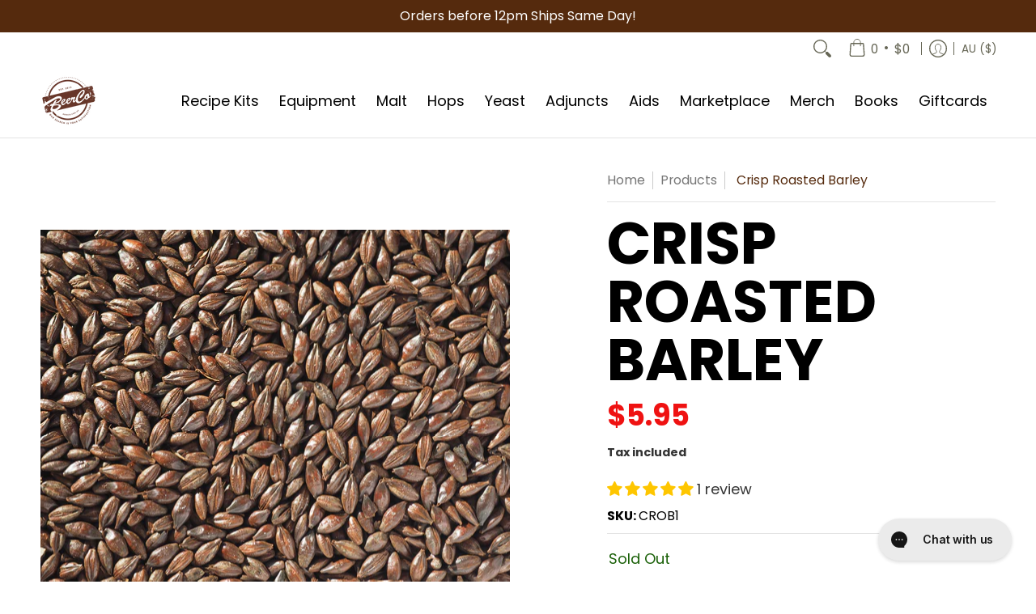

--- FILE ---
content_type: text/html; charset=UTF-8
request_url: https://beerco.com.au/apps/wholesale_pre_order/pre_order_root.php?f=get_settings_front&prd_id=1354691805285&store=beerco-pty-ltd.myshopify.com
body_size: 325
content:
{"isActive":1,"settings":{"id":835,"store_id":290062342,"status":0,"order_tag":"Customer Pre-Orders","product_label":"Pre-ordered items","qty_limit_enabled":0,"qty_limit":50,"qty_limit_msg":"Only <qty> items left in stock.","cart_limit_msg":"A maximum of <qty> products can be pre ordered.","active_period":0,"active_period_start":null,"active_period_end":null,"out_stock_msg":"Inventory level is <qty>. Some of the items will be pre-ordered.","pre_btn_txt":"Pre-Order NOW!","pre_btn_font_style":1,"pre_btn_width":"0","pre_btn_txt_size":"14","pre_btn_border_width":"4","pre_btn_border_radius":"0","pre_btn_background_color":"#8e4713","pre_btn_text_color":"#ffffff","pre_btn_border_color":"#8e4713","pre_btn_background_color_hover":"#1c9621","pre_btn_text_color_hover":"#ffffff","pre_btn_border_color_hover":"#ffffff","tooltip_text":"Item will be fulfilled as soon as it becomes available","tooltip_position":0,"tooltip_txt_size":"14","tooltip_border_width":"0","tooltip_border_radius":"8","tooltip_background_color":"#000000","tooltip_text_color":"#ffffff","tooltip_border_color":"#000000","collect_shipping_date":0,"enable_pre_order_on_stock_item":0,"add_to_cart_msg":"Item is added to cart!","reload_page":1,"selling_plan_id":728334382},"product_settings":[],"variant_settings":[],"current_date":"2025-12-05","active_period_valid":false}

--- FILE ---
content_type: application/javascript
request_url: https://sp-seller.webkul.com/js/script_tags/wk_make_an_offer.js?shop=beerco-pty-ltd.myshopify.com
body_size: 5711
content:
(function(){window.make_an_offer=function(){function e(){}return e.api_url=document.currentScript.src.split("js/")[0],e.path=window.location.pathname.split("/"),e.handle=e.path.pop(-1),e.page=e.path.pop(-2),e.form_details="",e.label_details="",e.showLoader=function(){e.$("body").find(".mp-rfq-loader").show()},e.removeLoader=function(){e.$("body").find(".mp-rfq-loader").hide()},e.showSubmitLoader=function(){e.$("body").find(".mp-rfq-loader.submit-loader").show()},e.removeSubmitLoader=function(){e.$("body").find(".mp-rfq-loader.submit-loader").hide()},e.loadjQuery=function(a){return e.loadScript("//ajax.googleapis.com/ajax/libs/jquery/1.10.2/jquery.min.js",(function(){return e.$=jQuery.noConflict(!0),a()}))},e.loadScript=function(e,a){var t;return(t=document.createElement("script")).type="text/javascript",t.readyState?t.onreadystatechange=function(){if("loaded"===t.readyState||"complete"===t.readyState)return t.onreadystatechange=null,a()}:t.onload=function(){return a()},t.src=e,document.getElementsByTagName("head")[0].appendChild(t)},e.getCustomerRequestDetails=function(a=1){e.$("head").append('<style type="text/css">.mp-pagination {display: inline-block;}\t.mp-pagination li {display: inline; margin-left: 12px; cursor: pointer;\tlist-style: none;} .mp-pagination li.active {cursor: default;}\t.mp-mao-page {color: #f45b4f;\tcursor: pointer;} li.active > a:focus, .nav-tabs > li.active > a:hover {-moz-border-bottom-colors: none; -moz-border-left-colors: none; -moz-border-right-colors: none; -moz-border-top-colors: none; border-image: none; border-style: solid; border-width: 1px; cursor: default; border-color: transparent; background-color: #EF7C73; color: #FFFFFF;} .wk-mao-modal {display: none; position: fixed; z-index: 10000; outline: 0;left: 0; top: -100px; right: 0; bottom: 0; overflow-x: hidden; overflow-y: auto; background-color: rgb(0,0,0);background-color: rgba(0,0,0,0.4);} .wk-mao-modal-content {position: relative; background-color: #fefefe; color: #444; margin: 10% auto; padding: 0; border: 1px solid #888; border-radius: 6px; outline: 0; width: 50%; box-shadow: 0 4px 8px 0 rgba(0,0,0,0.2),0 6px 20px 0 rgba(0,0,0,0.19); -webkit-animation-name: animatetop; -webkit-animation-duration: 0.4s; animation-name: animatetop; animation-duration: 0.4s;} .wk-mao-modal-header {padding: 15px 15px; background-color: #EF7C73; border-radius: 3px 3px 0 0; color: white;} .wk-mao-close {color: white; float: right; font-size: 18px; font-weight: bold; cursor: pointer;} .wk-mao-close:hover {color: #444; cursor: pointer;} .wk-mao-modal-body {padding: 2px 16px; padding-bottom: 16px;} .mp-mao-success {color: green; border: 1px solid #CCCCCC; line-height: 32px; text-align: center; display: none;}</style>');var t=e.$(".wk_mao_request_list_div").attr("data-cust_id");""!=t?e.$.ajax({url:e.api_url+"index.php?p=ajax_make_an_offer_process",type:"GET",jsonpCallback:"getCustomerRequestDetails",dataType:"jsonp",data:{shop:Shopify.shop,customer_id:t,req_page:a},success:function(a){e.$(".wk_mao_request_list_div").html(""),e.$("head").append('<style type="text/css">.wk-text-danger{color:red!important;} .wk-text-success{color:green!important;}.wk-text-warning{color:#F0AD4E!important;}</style>'),e.label_details=e.$.parseJSON(a.label_details);var t="",l="";if("shop_not_active"==a.response_text||"inactive"==a.response_text||"sww"==a.response_text||"not_found"==a.response_text)t="<h1 style='text-align:center;'>"+(null==e.label_details?"No Offer request found":e.label_details["No Offer request found"])+"</h1>";else if(a.request_details){t="<div><table><caption><h1>"+(null==e.label_details?"Offer request details":e.label_details["Offer request details"])+"</h1></caption><thead><tr><th>"+(null==e.label_details?"Product Name":e.label_details["Product Name"])+"</th><th>"+(null==e.label_details?"Offer Price":e.label_details["Offer Price"])+"</th><th>"+(null==e.label_details?"Quantity":e.label_details.Quantity)+"</th><th>"+(null==e.label_details?"Shipping Cost":e.label_details["Shipping Cost"])+"</th><th>"+(null==e.label_details?"Countered Price":e.label_details["Countered Price"])+"</th><th>";var o="Total Price";null!=e.label_details&&null!=e.label_details["Total Price"]&&(o=e.label_details["Total Price"]),t+=o+"</th><th>"+(null==e.label_details?"Status":e.label_details.Status)+"</th><th>"+(null==e.label_details?"Action":e.label_details.Action)+"</th>"+(1==a.show_seller_details?"<th>"+(null==e.label_details?"Contact Seller":e.label_details["Contact Seller"])+"</th>":"</tr>")+"</thead><tbody>";var r="N/A";if(console.log(a),e.$.each(a.request_details,(function(l,o){var i=o.seller_contact_details;t+="<tr><td>"+o.product_name+"</td><td>",null!=o.offer_price?t+=a.currency+""+o.offer_price:t+="N/A",t+="</td><td>",null!=o.offer_quantity?t+=o.offer_quantity:t+="N/A",t+="</td><td>",null!=o.shipping_cost?t+=a.currency+""+o.shipping_cost:t+="N/A",t+="</td><td>",null!=o.countered_price?t+=a.currency+""+o.countered_price:t+="N/A",r="N/A",null!=o.offer_price&&null!=o.offer_quantity&&(r=parseFloat(o.offer_price)*parseFloat(o.offer_quantity),null!=o.countered_price&&null!=o.offer_quantity&&(r=parseFloat(o.countered_price)*parseFloat(o.offer_quantity)),null!=o.shipping_cost&&1!=o.state&&(r=parseFloat(r)+parseFloat(o.shipping_cost)),r=a.currency+parseFloat(r).toFixed(2)),t+="</td><td>"+r,t+="</td><td><span class='",1==o.status?t+="'>"+(null==e.label_details?"Open":e.label_details.Open):2==o.status?t+="wk-text-warning'>"+(null==e.label_details?"Accepted":e.label_details.Accepted):3==o.status?t+="wk-text-danger'>"+(null==e.label_details?"Rejected":e.label_details.Rejected):4==o.status?t+="wk-text-success'>"+(null==e.label_details?"Paid":e.label_details.Paid):5==o.status?t+="wk-text-warning'>"+(null==e.label_details?"Invoice Requested":e.label_details["Invoice Requested"]):6==o.status?t+="wk-text-warning'>"+(null==e.label_details?"Invoice Created":e.label_details["Invoice Created"]):7==o.status?t+="wk-text-warning'>"+(null==e.label_details?"Denied By You":e.label_details["Denied By You"]):8==o.status&&(t+="wk-text-warning'>"+(null==e.label_details?"Pending":e.label_details.Pending)),t+="</span></td><td>",""!==o.checkout_url&&null!=o.checkout_url&&6==o.status?t+="<a href='"+o.checkout_url+"' type='button' class='btn' target='_blank'>"+(null==e.label_details?"Checkout":e.label_details.Checkout)+"</a>":2!=o.status&&8!=o.status||(t+="<button type='button' class='btn wk_mao_deny_btn' style='margin:10px!important;' data-id='"+o.id+"'>"+(null==e.label_details?"Deny":e.label_details.Deny)+"</button><button type='button' class='btn wk_mao_agree_btn' data-id='"+o.id+"'>"+(null==e.label_details?"Invoice now":e.label_details["Invoice now"])+"</button>"),t+="</td>",a.show_seller_details?t+=void 0!==i&&null!=i?"<td id='seller_contact_info'><button id='show_seller_contact_info'class='btn wk_mao_seller_contact_btn' style='margin:10px!important;' data-toggle='modal' data-target='#seller_detail_modal' data-seller-store-name='"+i.sp_store_name+"' data-seller-email='"+i.email+"' data-seller-contact='"+i.contact+"'>"+(null==e.label_details?"View Details":e.label_details["View Details"])+"</button></td></tr>":"<td id='seller_contact_info'></td>":t+="</tr>"})),t+="</tbody></table></div>",a.show_seller_details&&(t+="<div id='seller_detail_modal' class='wk-mao-modal'><div class='wk-mao-modal-content'><div class='wk-mao-modal-header'><span>Seller Detail </span><span class='wk-mao-close' id='wk-mao-close-contact'>×</span></div><div class='wk-mao-modal-body' id='seller_detail_modal'></div></div></div>"),null!=a.pages&&null!=a.pages&&a.pages.length>1){l='<div style="text-align:right!important;"><ul class="mp-pagination">';a.current_page>1&&(l+='<li><span class="mp-mao-page" data-page="'+(a.current_page-1)+'">&larr;</span></li>'),e.$.each(a.pages,(function(e,t){(t==a.pages[1]&&7<a.pages.length&&a.current_page-3>a.pages[0]||t==a.pages.length&&7<a.pages.length&&a.current_page+3<a.pages.length)&&(l+='<li class="disabled"><span>...</span></li>'),a.current_page!=t?l+='<li><span class="mp-mao-page" data-page="'+t+'">'+t+"</span></li>":l+='<li class="active"><span>'+t+"</span></li>"})),a.current_page<a.pages.length&&(l+='<li><span class="mp-mao-page" data-page="'+(a.current_page+1)+">&rarr;</span></li>"),l+="</ul></div>"}}e.$(".wk_mao_request_list_div").append(t+""+l),e.$(".wk_mao_request_list_div").attr("style","display:block !important;"),e.removeLoader()},error:function(a){e.removeLoader()}}):window.location="/account/login"},e.checkFeatureEnableFormAccount=function(){var a=e.$("#wk_mao_cid").val();e.$.ajax({url:e.api_url+"index.php?p=ajax_make_an_offer_process",type:"GET",jsonpCallback:"checkFeatureEnableFormAccount",dataType:"jsonp",data:{shop:Shopify.shop,customer_id:a},success:function(a){if("active"==a.response_text){e.label_details=e.$.parseJSON(a.label_details);var t="<a href='https://"+Shopify.shop+"/pages/make-an-offer' type='button' id='wk_mao_customer_btn' class='btn' style='margin:20px;' target='_blank'>"+(null==e.label_details?"Make an offer":e.label_details["Make an offer"])+"</a>";e.$("#wk_make_an_offer_div").append(t),e.$("#wk_make_an_offer_div").attr("style","display:block !important;")}},error:function(a){console.log(a),e.removeLoader()}})},e.checkFeatureEnable=function(){var a=e.$("#wk_make_an_offer").attr("data-pid");1==e.$("#wk_make_an_offer").attr("data-from_liquid")?(e.$("#wk_make_an_offer").attr("style","display:block !important;"),e.$("#make_an_offer_btn_div").removeClass("wk-mao-hide")):e.$.ajax({url:e.api_url+"index.php?p=ajax_make_an_offer_process",type:"GET",jsonpCallback:"checkFeatureEnable",dataType:"jsonp",data:{shop:Shopify.shop,main_pid:a},success:function(a){if("product_inactive"==a);else if("used_for_cart"==a);else{a=e.$.parseJSON(a),e.form_details=a.mrcv_details,e.mvm_token=a.token,e.label_details=e.$.parseJSON(a.label_details),e.$("#wk_make_an_offer").html(""),e.$("head").append('<style type="text/css">.mp-spinner{ width: 36px !important; height: 36px !important; border-width: 2px !important;\t} .mp-rfq-loader { position: fixed; background: rgba(255, 255, 255, 0.6); top: 0; left: 0; bottom: 0; right: 6px; z-index: 1100} .mp-rfq-loader .mp-spinner { width: 52px; height: 52px; border: 4px solid #cccccc; border-radius: 50%; animation: mp-spin 460ms infinite linear; -o-animation: mp-spin 460ms infinite linear; -ms-animation: mp-spin 460ms infinite linear; -webkit-animation: mp-spin 460ms infinite linear; -moz-animation: mp-spin 460ms infinite linear; border-color: #555555 #cccccc; position: absolute; left: 55%; top: 66%; margin-left: -26px; margin-top: -26px; } .mp-rfq-loader .title-text { position: absolute; text-align: center !important; top: 56%; width: 100%; } @keyframes mp-spin { from { transform: rotate(0deg); } to { transform: rotate(360deg); } } @-o-keyframes mp-spin { from { -o-transform: rotate(0deg); } to { -o-transform: rotate(360deg); } } @-ms-keyframes mp-spin { from { -ms-transform: rotate(0deg); } to { -ms-transform: rotate(360deg); } } @-webkit-keyframes mp-spin { from { -webkit-transform: rotate(0deg); } to { -webkit-transform: rotate(360deg); } } @-moz-keyframes mp-spin { from { -moz-transform: rotate(0deg); } to { -moz-transform: rotate(360deg); } }.mp-absolute {\tposition: absolute;\t}.mp-relative {\tposition: relative;\t} .mp-label-font{text-align:left!important; font-size:16px!important; margin-bottom:10px 0!important;} .wk-margin-bottom{margin-bottom:10px;} .wk-text-danger{color:red!important;} .wk-text-success{color:green!important;} #wk_make_an_offer tbody tr td {border:none!important;} #wk_make_an_offer{margin-bottom:10px; border:none!important;}</style>');var t="<input type='button' value='"+(null==e.label_details?"Make an offer":e.label_details["Make an offer"])+"' id='wk_make_an_offer_btn' class='btn'>";e.$("#wk_make_an_offer").append(t),e.$("#wk_make_an_offer").attr("style","display:block !important;")}},error:function(a){e.removeLoader()}})},e.checkOfferProductOnCart=function(){e.$.ajax({url:e.api_url+"index.php?p=ajax_make_an_offer_process",type:"GET",jsonpCallback:"checkFeatureActiveForCart",dataType:"jsonp",data:{shop:Shopify.shop},success:function(a){if(e.removeLoader(),"inactive"==a);else if("used_for_product"==a);else{e.label_details=e.$.parseJSON(e.$.parseJSON(a));let t=null==e.label_details?"Contact Seller":e.label_details["Contact Seller"];e.$(".wk_offer_line_item_price,.wk_offer_total_price,.wk_offer_subtotal_price,.wk_offer_checkout_button,.wk_offer_labels").hide();let l=document.querySelector("[data-id='checkout_button']").className.split(/\s+/).join(" ");e.$("[data-id='checkout_button']").parent().append("<button type='button' class='"+l+"' id='wk_offer_contact_btn'>"+t+"</button>")}},error:function(a){e.removeLoader()}})},e.loadjQuery((function(){e.$.ajaxSetup({cache:!1}),("products"==e.page||"account"==e.handle||"cart"==e.handle||"account"==e.page||"pages"==e.page&&"make-an-offer"==e.handle)&&("products"==e.page?e.$("#wk_make_an_offer").length&&e.checkFeatureEnable():("account"==e.handle||"account"==e.page&&"addresses"==e.handle)&&(e.showLoader(),e.$("#wk_make_an_offer_div").length?e.checkFeatureEnableFormAccount():e.removeLoader()),"cart"==e.handle&&e.$("body").find(".wk_make_offer_count").length?(e.showLoader(),e.checkOfferProductOnCart()):"pages"==e.page&&"make-an-offer"==e.handle&&e.$(".wk_mao_request_list_div").length&&e.getCustomerRequestDetails(1),e.$("body").on("click",".mp-mao-page",(function(){var a=e.$(this).data("page");""!=a&&e.getCustomerRequestDetails(a)})),e.$("body").on("click","#wk_make_an_offer_btn",(function(){if(e.$("#wk_make_an_offer").attr("data-from_liquid"))e.$("#make_an_offer_btn_div").addClass("wk-mao-hide"),e.$("#make_an_offer_form_div").removeClass("wk-mao-hide"),e.label_details="null"==label_details?null:label_details,e.form_details=mrcv_details;else{e.$("#wk_make_an_offer").html("");var a="<h1>"+(null==e.label_details?"Enter your offer details":e.label_details["Enter your offer details"])+"</h1><form id='wk_make_an_offer_form'><table id='make_an_offer_table'>";a+="<input type='hidden' id='mvm_token' name='mvm_token' for='mvm_token' value='"+e.mvm_token+"'>",e.$.each(e.form_details,(function(e,t){1==t.is_visible&&(a+="<tr><td><label class='mp-label-font' for='wk_mao_field"+t.def_id+"'>"+t.label_name,1==t.is_required&&(a+="<span class='wk-text-danger'>*<span>"),a+="</label></td><td>",6==t.def_id?a+="<textarea style='resize:none!important;' placeholder='"+t.placeholder+"' data-is_required='"+t.is_required+"' data-label_name='"+t.label_name+"' value = '' id='wk_mao_"+t.def_id+"'></textarea>":a+="<input type='text' placeholder='"+t.placeholder+"' data-is_required='"+t.is_required+"'  data-label_name='"+t.label_name+"' value = '' id='wk_mao_"+t.def_id+"'>",a+="</td></tr>")})),a+="<tr><td><div class='mp-relative'><input type='button' value='"+(null==e.label_details?"Submit":e.label_details.Submit)+"' class='btn' id='wk_make_an_offer_submit_btn'><div class='mp-rfq-loader submit-loader mp-absolute' style='display: none;'><div class='mp-spinner'></div></div></div></td><td><div><span id='wk_mao_error' class='wk-text-danger'></span><span id='wk_mao_success' class='wk-text-success'></span></div></td></tr><table></form>",e.$("#wk_make_an_offer").slideDown("slow",(function(){e.$("#wk_make_an_offer").append(a)}))}})),e.$("body").on("click",".wk_mao_agree_btn",(function(){var a=e.$(this).data("id"),t=e.$(".wk_mao_request_list_div").attr("data-cust_id");""==a||""==t?alert(null==e.label_details?"Something went wrong":e.label_details["Something went wrong"]):e.$.ajax({url:e.api_url+"index.php?p=ajax_make_an_offer_process",type:"GET",jsonpCallback:"customerAgreeOffer",dataType:"jsonp",data:{shop:Shopify.shop,customer_id:t,mao_id:a},success:function(a){"sww"==a||"customer_not_found"==a?alert(null==e.label_details?"Something went wrong":e.label_details["Something went wrong"]):"ok"==a&&(alert(null==e.label_details?"Invoice requested successfully":e.label_details["Invoice requested successfully"]),document.location.reload())},error:function(a){console.log(a),e.removeLoader()}})})),e.$("body").on("click","#wk_make_an_offer_submit_btn",(function(){e.$(this).prop("disabled",!0),e.showLoader(),e.$("#wk_mao_error").html(""),e.$("#wk_mao_success").html("");var a=1,t="",l="",o=null,r=null,i="",n="",s="",d="",_=0,c={1:"Name",2:"Email",3:"Offer Price",4:"Offer Quantity",5:"Contact",6:"Comment"};for(a=1;a<7;a++){if(e.$("#wk_mao_"+a).length){var p=e.$("#wk_mao_"+a);n=p.val().trim(),d=c[a];p.data("label_name");if(""==n&&1==p.data("is_required"))e.$("#wk_mao_error").html(null==e.label_details?d+" cannot be blank":e.label_details[d+" cannot be blank"]),_=1;else if(1==a)t=n;else if(2==a){if(l=n,1==p.data("is_required")){/^[a-zA-Z0-9_.-]+@[a-zA-Z0-9]+[a-zA-Z0-9.-]+[a-zA-Z0-9]+.[a-z]{1,4}$/.test(l)||(e.$("#wk_mao_error").html(null==e.label_details?d+" not valid":e.label_details[d+" not valid"]),_=1)}}else if(3==a){if(o=n,1==p.data("is_required")){/^\d+\.?\d*$/.test(o)||(e.$("#wk_mao_error").html(null==e.label_details?d+" not valid":e.label_details[d+" not valid"]),_=1)}}else if(4==a){if(r=n,1==p.data("is_required")){var m="^[0-9]*$";r.match(m)&&0!=r||(e.$("#wk_mao_error").html(null==e.label_details?d+" not valid":e.label_details[d+" not valid"]),_=1)}}else if(5==a){if(s=n,1==p.data("is_required")){m="^[0-9]*$";s.match(m)||(e.$("#wk_mao_error").html(null==e.label_details?d+" not valid":e.label_details[d+" not valid"]),_=1)}}else 6==a&&(i=n)}if(1==_)return e.$(this).attr("disabled",!1),e.removeLoader(),!1}var u=e.$("#wk_make_an_offer").attr("data-pid"),f=e.$("#wk_make_an_offer").attr("data-vid"),b=e.$("#wk_make_an_offer").find("input[name='mvm_token']").val();""!=f&&void 0!==f||(f=e.$("select#productSelect option").filter(":selected").val()),""!=f&&void 0!==f||(f=e.$("select#ProductSelect option").filter(":selected").val()),""!=f&&void 0!==f||(f=e.$("select#ProductSelect-product-template option").filter(":selected").val()),e.$.ajax({url:e.api_url+"index.php?p=ajax_make_an_offer_process",type:"GET",jsonpCallback:"addCustomerOffer",dataType:"jsonp",data:{shop:Shopify.shop,main_pid:u,main_vid:f,mvm_token:b,name:t,email:l,price:o,quantity:r,contact:s,comment:i},success:function(a){if(e.$("#wk_make_an_offer_submit_btn").prop("disabled",!1),e.removeLoader(),"sww"==a)e.$("#wk_mao_error").html(null==e.label_details?"Something went wrong":e.label_details["Something went wrong"]);else if("field_blank"==a)e.$("#wk_mao_error").html(null==e.label_details?"All fields are required":e.label_details["All fields are required"]);else if("invalid_key"==a)e.$("#wk_mao_error").html(null==e.label_details?"Field contains invalid key":e.label_details["Field contains invalid key"]);else if("invalid_email"==a)e.$("#wk_mao_error").html(null==e.label_details?"Email not valid":e.label_details["Email not valid"]);else if("invalid_price"==a)e.$("#wk_mao_error").html(null==e.label_details?"Offer Price not valid":e.label_details["Offer Price not valid"]);else if("invalid_quantity"==a)e.$("#wk_mao_error").html(null==e.label_details?"Offer Quantity not valid":e.label_details["Offer Quantity not valid"]);else if("invalid_contact"==a)e.$("#wk_mao_error").html(null==e.label_details?"Contact not valid":e.label_details["Contact not valid"]);else if("invalid_offer_price"==a.status){var t=null==e.label_details?"This offer price is not accepted. Offer more.":e.label_details["This offer price is not accepted. Offer more."];a.minimum_offer_price&&(t+=(null==e.label_details?" Minimum offer price is ":e.label_details["Minimum offer price is "])+" "+a.minimum_offer_price*a.quantity),e.$("#wk_mao_error").html(t)}else"ok"==a?(e.$("#wk_mao_error").html(""),e.$("#wk_mao_success").html(null==e.label_details?"Offer request sent successfully":e.label_details["Offer request sent successfully"])):"too_many_requests"==a&&e.$("#wk_mao_error").html("Too many request, Try again later")},error:function(a){console.log(a),e.$("#wk_make_an_offer_submit_btn").prop("disabled",!1),e.removeLoader()}})})),e.$("body").on("click",".wk_mao_deny_btn",(function(){var a=e.$(this).data("id"),t=e.$(".wk_mao_request_list_div").attr("data-cust_id");""==a||""==t?alert(null==e.label_details?"Something went wrong":e.label_details["Something went wrong"]):e.$.ajax({url:e.api_url+"index.php?p=ajax_make_an_offer_process",type:"GET",jsonpCallback:"customerDenyOffer",dataType:"jsonp",data:{shop:Shopify.shop,customer_id:t,mao_id:a},success:function(a){"sww"==a||"customer_not_found"==a?alert(null==e.label_details?"Something went wrong":e.label_details["Something went wrong"]):"ok"==a&&(alert(null==e.label_details?"Offer denied successfully":e.label_details["Offer denied successfully"]),document.location.reload())},error:function(a){console.log(a),e.removeLoader()}})})),e.$("body").on("focusout","#wk_mao_3, #wk_mao_4",(function(){var a=e.$("#wk_mao_3").val();""==a&&(a=0);var t=a*e.$("#wk_mao_4").val();isNaN(t)||e.$("#wk_mao_7").val(parseFloat(t).toFixed(2))})),e.$("body").on("click","#wk_offer_contact_btn",(function(){if(void 0===meta.page.customerId)window.location="/account/login?checkout_url="+document.location.href;else{let a=meta.page.customerId;e.showLoader(),e.$(this).attr("disabled","disabled"),e.$.get("/cart.js",(function(t){if(console.log(t),t){var l={};e.$.each(t.items,(function(e,a){var t={};t.product_title=a.product_title,t.quantity=a.quantity,t.product_id=a.product_id,t.variant_id=a.variant_id,l[e]=t}));let o="";e.$(".wk_offer_cart_notes").length&&(o=e.$(".wk_offer_cart_notes").val()),customer_name=e.$(".wk_offer_subtotal_price").attr("data-customername"),customer_email=e.$(".wk_offer_subtotal_price").attr("data-customeremail"),e.$.ajax({url:e.api_url+"index.php?p=ajax_make_an_offer_process",type:"GET",jsonpCallback:"contactSellerForCart",dataType:"jsonp",data:{shop:Shopify.shop,cart_details:l,cart_token:t.token,cart_notes:o,customer_id:a,customer_name:customer_name,customer_email:customer_email},success:function(a){if(e.removeLoader(),e.$("#wk_offer_contact_btn").removeAttr("disabled"),"inactive"==a);else if("success"==a){let a=null==e.label_details?"Thank you for contacting us! Soon the seller(s) will contact you regarding your requested quote":e.label_details["Thank you for contacting us! Soon the seller(s) will contact you regarding your requested quote"];alert(a),e.$.ajax({url:"/cart/clear.js",type:"POST",dataType:"json",cache:!1,success:function(){window.location.reload()}})}},error:function(a){e.removeLoader(),e.$("#wk_offer_contact_btn").removeAttr("disabled")}})}else e.removeLoader()}),"json")}})),e.$("body").on("click","#show_seller_contact_info",(function(){var a=e.$(this).attr("data-seller-store-name"),t=e.$(this).attr("data-seller-email"),l=e.$(this).attr("data-seller-contact"),o="<div style='text-align: center;' id='seller_store_name'><h2><strong>"+a+"</strong></h2></div><div style='text-align: center;' class='seller_email'><p>Email: "+t+"</p></div>";o+="<div style='text-align: center;' id='seller_contact'><p>Contact No.: "+(l&&"null"!=l?l:"N/A")+"</p></div>",e.$("#seller_detail_modal").find("#seller_detail_modal").html(o),e.$("#seller_detail_modal").css("display","block")})),e.$("body").on("click","#wk-mao-close-contact",(function(){e.$("#seller_detail_modal").css("display","none")})))})),e}()}).call(this);